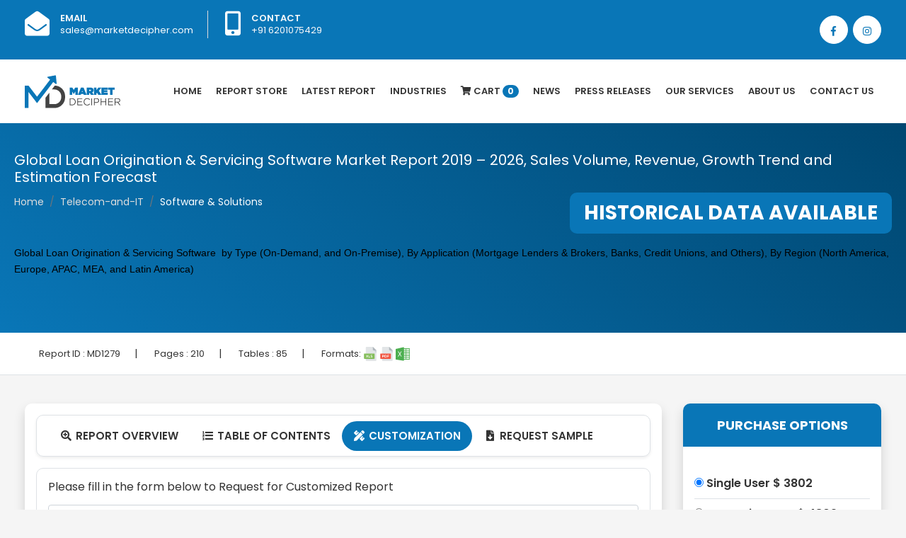

--- FILE ---
content_type: text/html; charset=UTF-8
request_url: https://www.marketdecipher.com/customization/1279
body_size: 9354
content:
<!doctype html>
<html lang="en">
<head>
<link rel="shortcut icon" type="image/png" href="/images/favicon.png"/>
<!-- Required meta tags -->
<meta charset="utf-8">
<title>Market Decipher | Customization | Global Loan Origination & Servicing Software Market Report 2019 – 2026, Sales Volume, Revenue, Growth Trend and Estimation Forecast</title>
<meta name="description" content="Global Loan origination & servicing software market revenue shall reach a value of USD Million in 2026, growing with a CAGR of XX.X% during the forecast period of 2019 to 2026. In terms of volume sales, the market is anticipated to reach XX Units.">
<meta name="keywords" content="global loan origination & servicing software market, global loan origination & servicing software market report, global loan origination & servicing software market research report, global loan origination & servicing software market growth trend, global loan origination & servicing software market estimation forecast, global loan origination & servicing software market share">
<meta name="author" content="">
<meta name="viewport" content="width=device-width, initial-scale=1, shrink-to-fit=no">
<!-- Bootstrap CSS -->
<link rel="stylesheet" href="https://stackpath.bootstrapcdn.com/bootstrap/4.1.3/css/bootstrap.min.css" integrity="sha384-MCw98/SFnGE8fJT3GXwEOngsV7Zt27NXFoaoApmYm81iuXoPkFOJwJ8ERdknLPMO" crossorigin="anonymous">
<link rel="stylesheet" href="/css/style.css" >
<link rel="stylesheet" href="/css/owl.css" >
<link href="https://fonts.googleapis.com/css?family=Poppins:400,500,600,700,800" rel="stylesheet" >
<link rel="stylesheet" href="https://use.fontawesome.com/releases/v5.5.0/css/all.css" integrity="sha384-B4dIYHKNBt8Bc12p+WXckhzcICo0wtJAoU8YZTY5qE0Id1GSseTk6S+L3BlXeVIU" crossorigin="anonymous">

    <script src="/js/jquery-ui.js"></script>
    
    <script src="//ajax.googleapis.com/ajax/libs/jquery/2.1.3/jquery.min.js"></script>
    

</head>
<body>
<style>
li.nav-item.dropdown .nav-link form{
	width: 100px;
}

.navbar-light .navbar-nav .nav-link.active form {
    width: 100px;
}
.dropdown-toggle::after {
display: none;
}
.navbar-light .navbar-nav .nav-link {
    transition: all .5s;
padding: 32px 10px;
}
#particles-js {
    position: sticky;
    margin: 0;
    width: 100%;
    height: 85%;
    background-repeat: no-repeat;
}
.dropbtn {
 
  color: white;
  padding: 16px;
  font-size: 16px;
  border: none;
}

.dropdown {
  position: relative;
  display: inline-block;
}

.dropdown-content {
  display: none;
  position: absolute;

  min-width: 160px;
  box-shadow: 0px 8px 16px 0px rgba(0,0,0,0.2);
  z-index: 1;
     
}

.dropdown-content a {
 
  display: block;
 
}
.dropdown-content:hover {
    display: block;
}


.dropdown:hover .dropdown-content {display: block !important;}


</style>
<div class="top-bar-area bg-blue text-light">
  <div class="container">
    <div class="row">
      <div class="col-md-8">
        <div class="info box">
          <ul>
            <li>
              <div class="icon"> <i class="fas fa-envelope-open"></i> </div>
              <div class="info">
                <p> <span>Email</span> <a style="color:#fff;" href="mailto:sales@marketdecipher.com">sales@marketdecipher.com</a></p>
              </div>
            </li>
            <li>
              <div class="icon"> <i class="fas fa-mobile-alt"></i> </div>
              <div class="info">
                <p> <span>Contact</span> +91 6201075429</p>
              </div>
            </li>
          </ul>
        </div>
      </div>
      <div class="topbar-social col-md-4">
        <div class="social-items">
          <ul class="text-right">
            <li> <a href="https://www.facebook.com/marketdecipher/"><i class="fab fa-facebook-f"></i></a> </li>
            <li> <a href="https://www.instagram.com/marketdecipher/"><i class="fab fa-instagram"></i></a> </li>
          </ul>
        </div>
      </div>
    </div>
  </div>
</div>
<div class="bg-white shadow-sm">
  <div class="container">
    <nav class="navbar navbar-expand-lg navbar-light p-0"> <a class="navbar-brand" href="/index.php"><img src="/images/logo.png" class="img-fluid" /></a>
      <button class="navbar-toggler" type="button" data-toggle="collapse" data-target="#navbarTogglerDemo02" aria-controls="navbarTogglerDemo02" aria-expanded="false" aria-label="Toggle navigation"> <span class="navbar-toggler-icon"></span> </button>
      <div class="collapse navbar-collapse justify-content-end" id="navbarTogglerDemo02">
        <ul class="navbar-nav mr-0">
          <li class="nav-item"> <a class="nav-link " href="/index.php">Home</a> </li>
          <li class="nav-item"><a class="nav-link " href="/reports-store.php">Report Store</a></li>
          <li class="nav-item"><a class="nav-link " href="/latest-report.php">latest Report</a></li>
		  <li class="nav-item dropdown">
        <a class="nav-link dropbtn " href="#" >Industries</a>
                <div class="dropdown-content dropdown-menu" style="width:600px">
		<div class="container">
			<div class="row">
				<div class="col-md-6 pr-0">
			<a class="dropdown-item" href="/industries/Healthcare">Healthcare</a>
          
      	
          <a class="dropdown-item" href="/industries/Pharmaceuticals">Pharmaceuticals</a>
          
      	
          <a class="dropdown-item" href="/industries/Chemicals &amp; Materials">Chemicals &amp; Materials</a>
          
      	
          <a class="dropdown-item" href="/industries/Manufacturing &amp; Construction">Manufacturing &amp; Construction</a>
          
      	
          <a class="dropdown-item" href="/industries/Power &amp; Energy">Power &amp; Energy</a>
          
      	
          <a class="dropdown-item" href="/industries/Automotive &amp; Transportation">Automotive &amp; Transportation</a>
          
      	
          <a class="dropdown-item" href="/industries/Telecom &amp; IT">Telecom &amp; IT</a>
          
      	
          <a class="dropdown-item" href="/industries/Aerospace &amp; Defense">Aerospace &amp; Defense</a>
          
      	
          <a class="dropdown-item" href="/industries/Food &amp; Beverages">Food &amp; Beverages</a>
				</div>
         	
          
          
      	
         <div class="col-md-6 pr-0">
		  <a class="dropdown-item" href="/industries/Business &amp; Finance">Business &amp; Finance</a>
          
      	
          <a class="dropdown-item" href="/industries/Semiconductor">Semiconductor</a>
          
      	
          <a class="dropdown-item" href="/industries/Next-Gen Technologies">Next-Gen Technologies</a>
          
      	
          <a class="dropdown-item" href="/industries/Heavy Machinery">Heavy Machinery</a>
          
      	
          <a class="dropdown-item" href="/industries/Animal Nutrition &amp; Wellness">Animal Nutrition &amp; Wellness</a>
          
      	
          <a class="dropdown-item" href="/industries/Electronic Appliances">Electronic Appliances</a>
          
      	
          <a class="dropdown-item" href="/industries/Company profiles">Company profiles</a>
          
      	
          <a class="dropdown-item" href="/industries/Miscellaneous">Miscellaneous</a>
				</div>
          
      	    
          
        </div>
        </div>
        </div>
		</a>
      </li>
          
		
          
          <li class="nav-item"><a class="nav-link" href="/cart.php"><i class="fa fa-shopping-cart"></i> Cart <span class="badge">0</span></a></li>
          <li class="nav-item"><a class="nav-link" href="/all-news.php">News</a></li>
		  
          <li class="nav-item"><a class="nav-link" href="/press-releases.php">Press Releases</a></li>
          
          <li class="nav-item dropdown">
        <a class="nav-link dropdown-toggle" href="#" id="navbarDropdownMenuLink2" role="button" data-toggle="dropdown" aria-haspopup="true" aria-expanded="false">
          Our Services
        </a>
        <div class="dropdown-menu" aria-labelledby="navbarDropdownMenuLink">
          <a class="dropdown-item" href="/syndicated-reports.php">Syndicated Reports</a>
          <a class="dropdown-item" href="/custom-reports.php">Custom Reports</a>
          <a class="dropdown-item" href="/consulting-services.php">Consulting Services</a>
          <a class="dropdown-item" href="/company-profiles.php">Company Profiles</a>
 			<a class="dropdown-item" href="/database.php">Database </a>
 			<a class="dropdown-item" href="/subscription-model.php">Subscription Model  </a>

        </div>
      </li>
          <li class="nav-item"><a class="nav-link" href="/about-us.php">About Us</a></li>
          <li class="nav-item"><a class="nav-link" href="/contact.php">Contact Us</a></li>
        </ul>
      </div>
    </nav>
  </div>
</div>
<div class="page-title shadow-sm pl-3 pr-3">
	<div class="container section-padding2">
		<h5 class="text-white">Global Loan Origination & Servicing Software Market Report 2019 – 2026, Sales Volume, Revenue, Growth Trend and Estimation Forecast</h5>

		<div class="overflow">
			<nav aria-label="breadcrumb" class="inline-block">
				<ol class="breadcrumb">
					<li class="breadcrumb-item"><a href="/index.php">Home</a></li>
					<li class="breadcrumb-item"><a href="#">Telecom-and-IT</a></li>
					<li class="breadcrumb-item active">Software & Solutions</li>

				</ol>
			</nav>
			<span class="bg-blue infobanner rounded-10">HISTORICAL DATA AVAILABLE </span>

		</div>
		<h1 class="seo-titles mt-3"><p><span style="color: #000000;"><span style="font-family: Verdana,Geneva,sans-serif;"><span style="font-size: 14px;">Global Loan Origination &amp; Servicing Software&nbsp; by Type (On-Demand, and On-Premise), By Application (Mortgage Lenders &amp; Brokers, Banks, Credit Unions, and Others), By Region (North America, Europe, APAC, MEA, and Latin America)</span></span></span><br /> &nbsp;</p></h1>

	</div>

</div>

<div class="border-bottom bg-white p-3">
<div class="container">
<div>
	<ul class="report-info">
		
		<li>Report ID : <span>MD1279</span></li>|
		<li>Pages : <span>210</span></li>|
		<li>Tables : <span>85</span></li>|
		<li>Formats: <img src="/images/svg/xls.svg" class="img-fluid"> <img src="/images/svg/pdf.svg" class="img-fluid"> <img src="/images/svg/excel.svg" class="img-fluid"></li>
		
	</ul>
	
	
</div>
</div>
	
</div>


<div class="section-padding2">
	<div class="container">
		<div class="row">
			<div class="col-md-9 full-new">
				<div class="bg-white shadow p-3 rounded-10">

				<ul class="nav nav-tabs border rounded-10 pl-3 pr-3 pt-2 pb-2 shadow-sm">
  <li class="nav-item">
    <a class="nav-link" href="/report/global-loan-origination-servicing-software" ><span class="fa-fw select-all fas"></span> Report Overview</a>
  </li>
  <li class="nav-item">
    <a class="nav-link" id="profile-tab" data-toggle="tab" role="tab" aria-controls="profile" aria-selected="false" href="/report/global-loan-origination-servicing-software" ><span class="fa-fw select-all fas"></span> Table Of Contents</a>
  </li>
  <li class="nav-item">
     <a class="nav-link active"  href="/customization/1279" ><span class="fa-fw select-all fas"></span> Customization</a>
  </li>
  <li class="nav-item">
    <a class="nav-link" href="/request-sample/1279" role="tab" ><span class="fa-fw select-all fas"></span> Request Sample</a>
  </li>
</ul>
<div class="tab-content">
  <div class="p-3 rounded-10 mt-3 border tab-pane fade show active">
  <h6>Please fill in the form below to Request for Customized Report</h6>
<form action="/customizationmail.php" method="POST" class="mt-3">
            <div class="col-md-12">
              <div class="row">
                <div class="form-group">
                  <input class="form-control" id="name" name="reportname" value="Global Loan Origination & Servicing Software Market Report 2019 – 2026, Sales Volume, Revenue, Growth Trend and Estimation Forecast" type="hidden">
                  <input class="form-control" id="name" name="name" placeholder="Name" type="text" required>
                </div>
              </div>
            </div>
            <div class="col-md-12">
              <div class="row">
                <div class="form-group">
                  <input class="form-control" id="email" name="email" placeholder="Email*" type="email" required>
                </div>
              </div>
            </div>
			<div class="row">
            <div class="col-md-4">
              
                <div class="form-group">
                  <select name="country" id="country" onchange="getCountrycode(this.value);" type="text" class="form-control" required>
                    <option value="">Select Country</option>
                    <option value="AFGHANISTAN">AFGHANISTAN</option>
                    <option value="ALBANIA">ALBANIA</option>
                    <option value="ALGERIA">ALGERIA</option>
                    <option value="AMERICAN SAMOA">AMERICAN SAMOA</option>
                    <option value="ANDORRA">ANDORRA</option>
                    <option value="ANGOLA">ANGOLA</option>
                    <option value="ANGUILLA">ANGUILLA</option>
                    <option value="ANTARCTICA">ANTARCTICA</option>
                    <option value="ANTIGUA AND BARBUDA">ANTIGUA AND BARBUDA</option>
                    <option value="ARGENTINA">ARGENTINA</option>
                    <option value="ARMENIA">ARMENIA</option>
                    <option value="ARUBA">ARUBA</option>
                    <option value="AUSTRALIA">AUSTRALIA</option>
                    <option value="AUSTRIA">AUSTRIA</option>
                    <option value="AZERBAIJAN">AZERBAIJAN</option>
                    <option value="BAHAMAS">BAHAMAS</option>
                    <option value="BAHRAIN">BAHRAIN</option>
                    <option value="BANGLADESH">BANGLADESH</option>
                    <option value="BARBADOS">BARBADOS</option>
                    <option value="BELARUS">BELARUS</option>
                    <option value="BELGIUM">BELGIUM</option>
                    <option value="BELIZE">BELIZE</option>
                    <option value="BENIN">BENIN</option>
                    <option value="BERMUDA">BERMUDA</option>
                    <option value="BHUTAN">BHUTAN</option>
                    <option value="BOLIVIA">BOLIVIA</option>
                    <option value="BOSNIA AND HERZEGOVINA">BOSNIA AND HERZEGOVINA</option>
                    <option value="BOTSWANA">BOTSWANA</option>
                    <option value="BOUVET ISLAND">BOUVET ISLAND</option>
                    <option value="BRAZIL">BRAZIL</option>
                    <option value="BRITISH INDIAN OCEAN TERRITORY">BRITISH INDIAN OCEAN TERRITORY</option>
                    <option value="BRUNEI DARUSSALAM">BRUNEI DARUSSALAM</option>
                    <option value="BULGARIA">BULGARIA</option>
                    <option value="BURKINA FASO">BURKINA FASO</option>
                    <option value="BURUNDI">BURUNDI</option>
                    <option value="CAMBODIA">CAMBODIA</option>
                    <option value="CAMEROON">CAMEROON</option>
                    <option value="CANADA">CANADA</option>
                    <option value="CAPE VERDE">CAPE VERDE</option>
                    <option value="CAYMAN ISLANDS">CAYMAN ISLANDS</option>
                    <option value="CENTRAL AFRICAN REPUBLIC">CENTRAL AFRICAN REPUBLIC</option>
                    <option value="CHAD">CHAD</option>
                    <option value="CHILE">CHILE</option>
                    <option value="CHINA">CHINA</option>
                    <option value="CHRISTMAS ISLAND">CHRISTMAS ISLAND</option>
                    <option value="COCOS (KEELING) ISLANDS">COCOS (KEELING) ISLANDS</option>
                    <option value="COLOMBIA">COLOMBIA</option>
                    <option value="COMOROS">COMOROS</option>
                    <option value="CONGO">CONGO</option>
                    <option value="CONGO, THE DEMOCRATIC REPUBLIC OF THE">CONGO, THE DEMOCRATIC REPUBLIC OF THE</option>
                    <option value="COOK ISLANDS">COOK ISLANDS</option>
                    <option value="COSTA RICA">COSTA RICA</option>
                    <option value="COTE D'IVOIRE">COTE D'IVOIRE</option>
                    <option value="CROATIA">CROATIA</option>
                    <option value="CUBA">CUBA</option>
                    <option value="CYPRUS">CYPRUS</option>
                    <option value="CZECH REPUBLIC">CZECH REPUBLIC</option>
                    <option value="DENMARK">DENMARK</option>
                    <option value="DJIBOUTI">DJIBOUTI</option>
                    <option value="DOMINICA">DOMINICA</option>
                    <option value="DOMINICAN REPUBLIC">DOMINICAN REPUBLIC</option>
                    <option value="ECUADOR">ECUADOR</option>
                    <option value="EGYPT">EGYPT</option>
                    <option value="EL SALVADOR">EL SALVADOR</option>
                    <option value="EQUATORIAL GUINEA">EQUATORIAL GUINEA</option>
                    <option value="ERITREA">ERITREA</option>
                    <option value="ESTONIA">ESTONIA</option>
                    <option value="ETHIOPIA">ETHIOPIA</option>
                    <option value="FALKLAND ISLANDS (MALVINAS)">FALKLAND ISLANDS (MALVINAS)</option>
                    <option value="FAROE ISLANDS">FAROE ISLANDS</option>
                    <option value="FIJI">FIJI</option>
                    <option value="FINLAND">FINLAND</option>
                    <option value="FRANCE">FRANCE</option>
                    <option value="FRENCH GUIANA">FRENCH GUIANA</option>
                    <option value="FRENCH POLYNESIA">FRENCH POLYNESIA</option>
                    <option value="FRENCH SOUTHERN TERRITORIES">FRENCH SOUTHERN TERRITORIES</option>
                    <option value="GABON">GABON</option>
                    <option value="GAMBIA">GAMBIA</option>
                    <option value="GEORGIA">GEORGIA</option>
                    <option value="GERMANY">GERMANY</option>
                    <option value="GHANA">GHANA</option>
                    <option value="GIBRALTAR">GIBRALTAR</option>
                    <option value="GREECE">GREECE</option>
                    <option value="GREENLAND">GREENLAND</option>
                    <option value="GRENADA">GRENADA</option>
                    <option value="GUADELOUPE">GUADELOUPE</option>
                    <option value="GUAM">GUAM</option>
                    <option value="GUATEMALA">GUATEMALA</option>
                    <option value="GUINEA">GUINEA</option>
                    <option value="GUINEA-BISSAU">GUINEA-BISSAU</option>
                    <option value="GUYANA">GUYANA</option>
                    <option value="HAITI">HAITI</option>
                    <option value="HEARD ISLAND AND MCDONALD ISLANDS">HEARD ISLAND AND MCDONALD ISLANDS</option>
                    <option value="HOLY SEE (VATICAN CITY STATE)">HOLY SEE (VATICAN CITY STATE)</option>
                    <option value="HONDURAS">HONDURAS</option>
                    <option value="HONG KONG">HONG KONG</option>
                    <option value="HUNGARY">HUNGARY</option>
                    <option value="ICELAND">ICELAND</option>
                    <option value="INDIA">INDIA</option>
                    <option value="INDONESIA">INDONESIA</option>
                    <option value="IRAN, ISLAMIC REPUBLIC OF">IRAN, ISLAMIC REPUBLIC OF</option>
                    <option value="IRAQ">IRAQ</option>
                    <option value="IRELAND">IRELAND</option>
                    <option value="ISRAEL">ISRAEL</option>
                    <option value="ITALY">ITALY</option>
                    <option value="JAMAICA">JAMAICA</option>
                    <option value="JAPAN">JAPAN</option>
                    <option value="JORDAN">JORDAN</option>
                    <option value="KAZAKHSTAN">KAZAKHSTAN</option>
                    <option value="KENYA">KENYA</option>
                    <option value="KIRIBATI">KIRIBATI</option>
                    <option value="KOREA, DEMOCRATIC PEOPLE'S REPUBLIC OF">KOREA, DEMOCRATIC PEOPLE'S REPUBLIC OF</option>
                    <option value="KOREA, REPUBLIC OF">KOREA, REPUBLIC OF</option>
                    <option value="KUWAIT">KUWAIT</option>
                    <option value="KYRGYZSTAN">KYRGYZSTAN</option>
                    <option value="LAO PEOPLE'S DEMOCRATIC REPUBLIC">LAO PEOPLE'S DEMOCRATIC REPUBLIC</option>
                    <option value="LATVIA">LATVIA</option>
                    <option value="LEBANON">LEBANON</option>
                    <option value="LESOTHO">LESOTHO</option>
                    <option value="LIBERIA">LIBERIA</option>
                    <option value="LIBYAN ARAB JAMAHIRIYA">LIBYAN ARAB JAMAHIRIYA</option>
                    <option value="LIECHTENSTEIN">LIECHTENSTEIN</option>
                    <option value="LITHUANIA">LITHUANIA</option>
                    <option value="LUXEMBOURG">LUXEMBOURG</option>
                    <option value="MACAO">MACAO</option>
                    <option value="MACEDONIA, THE FORMER YUGOSLAV REPUBLIC OF">MACEDONIA, THE FORMER YUGOSLAV REPUBLIC OF</option>
                    <option value="MADAGASCAR">MADAGASCAR</option>
                    <option value="MALAWI">MALAWI</option>
                    <option value="MALAYSIA">MALAYSIA</option>
                    <option value="MALDIVES">MALDIVES</option>
                    <option value="MALI">MALI</option>
                    <option value="MALTA">MALTA</option>
                    <option value="MARSHALL ISLANDS">MARSHALL ISLANDS</option>
                    <option value="MARTINIQUE">MARTINIQUE</option>
                    <option value="MAURITANIA">MAURITANIA</option>
                    <option value="MAURITIUS">MAURITIUS</option>
                    <option value="MAYOTTE">MAYOTTE</option>
                    <option value="MEXICO">MEXICO</option>
                    <option value="MICRONESIA, FEDERATED STATES OF">MICRONESIA, FEDERATED STATES OF</option>
                    <option value="MOLDOVA, REPUBLIC OF">MOLDOVA, REPUBLIC OF</option>
                    <option value="MONACO">MONACO</option>
                    <option value="MONGOLIA">MONGOLIA</option>
                    <option value="MONTSERRAT">MONTSERRAT</option>
                    <option value="MOROCCO">MOROCCO</option>
                    <option value="MOZAMBIQUE">MOZAMBIQUE</option>
                    <option value="MYANMAR">MYANMAR</option>
                    <option value="NAMIBIA">NAMIBIA</option>
                    <option value="NAURU">NAURU</option>
                    <option value="NEPAL">NEPAL</option>
                    <option value="NETHERLANDS">NETHERLANDS</option>
                    <option value="NETHERLANDS ANTILLES">NETHERLANDS ANTILLES</option>
                    <option value="NEW CALEDONIA">NEW CALEDONIA</option>
                    <option value="NEW ZEALAND">NEW ZEALAND</option>
                    <option value="NICARAGUA">NICARAGUA</option>
                    <option value="NIGER">NIGER</option>
                    <option value="NIGERIA">NIGERIA</option>
                    <option value="NIUE">NIUE</option>
                    <option value="NORFOLK ISLAND">NORFOLK ISLAND</option>
                    <option value="NORTHERN MARIANA ISLANDS">NORTHERN MARIANA ISLANDS</option>
                    <option value="NORWAY">NORWAY</option>
                    <option value="OMAN">OMAN</option>
                    <option value="PAKISTAN">PAKISTAN</option>
                    <option value="PALAU">PALAU</option>
                    <option value="PALESTINIAN TERRITORY, OCCUPIED">PALESTINIAN TERRITORY, OCCUPIED</option>
                    <option value="PANAMA">PANAMA</option>
                    <option value="PAPUA NEW GUINEA">PAPUA NEW GUINEA</option>
                    <option value="PARAGUAY">PARAGUAY</option>
                    <option value="PERU">PERU</option>
                    <option value="PHILIPPINES">PHILIPPINES</option>
                    <option value="PITCAIRN">PITCAIRN</option>
                    <option value="POLAND">POLAND</option>
                    <option value="PORTUGAL">PORTUGAL</option>
                    <option value="PUERTO RICO">PUERTO RICO</option>
                    <option value="QATAR">QATAR</option>
                    <option value="REUNION">REUNION</option>
                    <option value="ROMANIA">ROMANIA</option>
                    <option value="RUSSIAN FEDERATION">RUSSIAN FEDERATION</option>
                    <option value="RWANDA">RWANDA</option>
                    <option value="SAINT HELENA">SAINT HELENA</option>

                    <option value="SAINT KITTS AND NEVIS">SAINT KITTS AND NEVIS</option>
                    <option value="SAINT LUCIA">SAINT LUCIA</option>
                    <option value="SAINT PIERRE AND MIQUELON">SAINT PIERRE AND MIQUELON</option>
                    <option value="SAINT VINCENT AND THE GRENADINES">SAINT VINCENT AND THE GRENADINES</option>
                    <option value="SAMOA">SAMOA</option>
                    <option value="SAN MARINO">SAN MARINO</option>
                    <option value="SAO TOME AND PRINCIPE">SAO TOME AND PRINCIPE</option>
                    <option value="SAUDI ARABIA">SAUDI ARABIA</option>
                    <option value="SENEGAL">SENEGAL</option>
                    <option value="SERBIA AND MONTENEGRO">SERBIA AND MONTENEGRO</option>
                    <option value="SEYCHELLES">SEYCHELLES</option>
                    <option value="SIERRA LEONE">SIERRA LEONE</option>
                    <option value="SINGAPORE">SINGAPORE</option>
                    <option value="SLOVAKIA">SLOVAKIA</option>
                    <option value="SLOVENIA">SLOVENIA</option>
                    <option value="SOLOMON ISLANDS">SOLOMON ISLANDS</option>
                    <option value="SOMALIA">SOMALIA</option>
                    <option value="SOUTH AFRICA">SOUTH AFRICA</option>
                    <option value="SOUTH GEORGIA AND THE SOUTH SANDWICH ISLANDS">SOUTH GEORGIA AND THE SOUTH SANDWICH ISLANDS</option>
                    <option value="SPAIN">SPAIN</option>
                    <option value="SRI LANKA">SRI LANKA</option>
                    <option value="SUDAN">SUDAN</option>
                    <option value="SURINAME">SURINAME</option>
                    <option value="SVALBARD AND JAN MAYEN">SVALBARD AND JAN MAYEN</option>
                    <option value="SWAZILAND">SWAZILAND</option>
                    <option value="SWEDEN">SWEDEN</option>
                    <option value="SWITZERLAND">SWITZERLAND</option>
                    <option value="SYRIAN ARAB REPUBLIC">SYRIAN ARAB REPUBLIC</option>
                    <option value="TAIWAN, PROVINCE OF CHINA">TAIWAN, PROVINCE OF CHINA</option>
                    <option value="TAJIKISTAN">TAJIKISTAN</option>
                    <option value="TANZANIA, UNITED REPUBLIC OF">TANZANIA, UNITED REPUBLIC OF</option>
                    <option value="THAILAND">THAILAND</option>
                    <option value="TIMOR-LESTE">TIMOR-LESTE</option>
                    <option value="TOGO">TOGO</option>
                    <option value="TOKELAU">TOKELAU</option>
                    <option value="TONGA">TONGA</option>
                    <option value="TRINIDAD AND TOBAGO">TRINIDAD AND TOBAGO</option>
                    <option value="TUNISIA">TUNISIA</option>
                    <option value="TURKEY">TURKEY</option>
                    <option value="TURKMENISTAN">TURKMENISTAN</option>
                    <option value="TURKS AND CAICOS ISLANDS">TURKS AND CAICOS ISLANDS</option>
                    <option value="TUVALU">TUVALU</option>
                    <option value="UGANDA">UGANDA</option>
                    <option value="UKRAINE">UKRAINE</option>
                    <option value="UNITED ARAB EMIRATES">UNITED ARAB EMIRATES</option>
                    <option value="UNITED KINGDOM">UNITED KINGDOM</option>
                    <option value="UNITED STATES">UNITED STATES</option>
                    <option value="UNITED STATES MINOR OUTLYING ISLANDS">UNITED STATES MINOR OUTLYING ISLANDS</option>
                    <option value="URUGUAY">URUGUAY</option>
                    <option value="UZBEKISTAN">UZBEKISTAN</option>
                    <option value="VANUATU">VANUATU</option>
                    <option value="VENEZUELA">VENEZUELA</option>
                    <option value="VIET NAM">VIET NAM</option>
                    <option value="VIRGIN ISLANDS, BRITISH">VIRGIN ISLANDS, BRITISH</option>
                    <option value="VIRGIN ISLANDS, U.S.">VIRGIN ISLANDS, U.S.</option>
                    <option value="WALLIS AND FUTUNA">WALLIS AND FUTUNA</option>
                    <option value="WESTERN SAHARA">WESTERN SAHARA</option>
                    <option value="YEMEN">YEMEN</option>
                    <option value="ZAMBIA">ZAMBIA</option>
                    <option value="ZIMBABWE">ZIMBABWE</option>
                  </select>
                </div>
              </div>
            
            <div class="col-md-8">
              
                <div class="form-group">
                  <input class="form-control" id="phone" name="phone" placeholder="Phone" type="number" required>
                
              </div>
            </div>
            </div>
            <div class="col-md-12">
              <div class="row">
                <div class="form-group">
                  <input name="company" id="company" type="text" class="form-control" placeholder="Company" required>
                </div>
              </div>
            </div>
            <div class="col-md-12">
              <div class="row">
                <div class="form-group">
                  <input class="form-control" name="jobrole" id="jobrole" placeholder="Job Role" type="text" value="" required>
                </div>
              </div>
            </div>
            
            <div class="col-md-12">
              <div class="row">
                <div class="form-group comments">
                  <textarea class="form-control" rows="4" id="comments" name="comments" placeholder="How can we help you ?" required></textarea>
                </div>
              </div>
            </div>
            <div class="col-md-12">
              <div class="row">
                <button type="submit" name="submit" class="submit" id="submit"> Submit <i class="fa fa-paper-plane"></i> </button>
              </div>
            </div>
          </form>
          
 
  
  </div>
  
  
</div>	
				
				
				</div>

</div>

			
			<div class="col-md-3 mobile-margin full-new">
				<div class="bg-white shadow rounded-10">

					<div class="categories pb-3">
						<h3 class="cat-heading">PURCHASE OPTIONS</h3>
						<div class="p-3">
							<form name="" id="" method="post" action="/checkout.php" class="purchase-option">
							<input type="hidden" name="reportid"  value="1279">
                                <div class="border-bottom">
                                  <label><input type="radio" name="group1" id="single_user" checked="checked" value="singleuseramount"> <span class="report_radio_text">Single User   $ 3802</span></label>
                                </div>
                                <div class="border-bottom">
                                  <label><input type="radio" name="group1" id="enterprise_user" value="enterpriseuseramount"> <span class="report_radio_text">Enterprise User    $ 4802 </span> </label>
                                </div>
                                <div class="">
                                  <label><input type="radio" name="group1" id="data_pack" value="datapackamount"> <span class="report_radio_text">Data Pack   $ 1802 </span></label>
                                </div>
                                
							
                                <div class="row mt-3">
                                    <div class="col-md-12">

                                        <span>
										<input type="Submit" class="btn addto full font-18" name="" id="" value="Buy Now">
										</span>
                                    </div>
                                </div>
                            </form>
							
						</div>
						

					</div>



				</div>

				<div class="custom-offer mt-4 overflow">
					<div class="bg-blue shadow rounded-10 p-4 text-center">
						<p class="offer pt-2">20% Free <span class="offer1">Customization</span> <span class="offer2">ON ALL PURCHASE</span>
						</p>
						<p class="offer-term text-right">*Terms & Conditions Apply</p>

					</div>

					<div id="triangle-down"></div>

				</div>


				<div class="bg-white shadow rounded-10 mt-4" id="sidebars">

					<div class="pb-3">
						<h3 class="cat-heading">Looking for report on this market in a particular region or country?<span class="offer pt-2"> Get In Touch </span></h3>
						

						<div class="get p-3">
							<h3 style="color:green;font-size:14px"></h3>
							<form class="request-sample" action="#sidebars" id="form" name="form" method="POST">
			<div class="form-group">
			<input type="email" name="email" class="form-control" id="exampleInputEmail1" aria-describedby="emailHelp" placeholder="Enter email">
			</div>
			<div class="form-group">
			<input type="number" name="tel" class="form-control" placeholder="Enter Phone Number">
			</div>
			<div class="form-group">
			<input type="text" class="form-control" name="message" placeholder="Message">
			</div>	
			<input type="submit" name="submit" class="btn readmore full" value="Submit">
			</form>



						</div>

					</div>



				</div>


			</div>


		</div>


	</div>

</div>








<div class="bg-footer section-padding">
  <div class="container">
    <div class="row">
      <div class="col-md-3"> <img src="/images/logo-grey.png" class="img-fluid" >
        <p class="footer-text mt-4">Market Decipher is a market research and consultancy firm involved in provision of market reports to organisations of varied sizes; small, large and medium.</p>
        <div class="social-footer pt-3">
          <ul>
            <li> <a href="https://www.facebook.com/marketdecipher/"><i class="fab fa-facebook-f"></i></a> </li>
            <li> <a href="https://www.instagram.com/marketdecipher/"><i class="fab fa-instagram"></i></a> </li>
          </ul>
        </div>
      </div>
      <div class="col-md-3">
        <h5 class="font-weight-bold">COMPANY</h5>
        <div class="footer-links mt-4">
          <ul>
            <li><a href="/terms-conditions.php">Terms & Conditions</a></li>
            <li><a href="/privacy-policy.php">Privacy Policy</a></li>
            <li><a href="/about-us.php">About Us</a></li>
            <li><a href="/contact.php">Contact Us</a></li>
            <!--<li><a href="#">Careers</a></li>-->
            <!--<li><a href="#">Sitemap</a></li>-->
          </ul>
        </div>
      </div>
      <div class="col-md-3">
        <h5 class="font-weight-bold">OUR SERVICES</h5>
        <div class="footer-links mt-4">
          <ul>
            <li><a href="/syndicated-reports.php">Syndicated Reports</a></li>
          <li><a href="/custom-reports.php">Custom Reports</a></li>
          <li><a href="/consulting-services.php">Consulting Services</a></li>
          <li><a href="/company-profiles.php">Company Profiles</a></li>
 			<li><a href="/database.php">Database </a></li>
          </ul>
        </div>
      </div>
      <div class="col-md-3">
        <h5 class="font-weight-bold">PRESS MEDIA</h5>
        <div class="footer-links mt-4">
          <ul>
            <!--<li><a href="#">Blog</a></li>-->
            <li><a href="/press-releases.php">Press Releases</a></li>
          </ul>
        </div>
        <img src="/images/banks.jpg" class="image-border img-fluid mt-4" /> </div>
    </div>
  </div>
</div>
<div class="copyright pt-4 pb-2">
  <div class="container">
    <p class="footer-text text-center">© 2018 Market Decipher. All Rights Reserved</p>
  </div>
</div>

<!-- Optional JavaScript --> 
<!-- jQuery first, then Popper.js, then Bootstrap JS --> 
 
<script src="https://cdnjs.cloudflare.com/ajax/libs/popper.js/1.14.3/umd/popper.min.js" integrity="sha384-ZMP7rVo3mIykV+2+9J3UJ46jBk0WLaUAdn689aCwoqbBJiSnjAK/l8WvCWPIPm49" crossorigin="anonymous"></script> 
<script src="https://stackpath.bootstrapcdn.com/bootstrap/4.1.3/js/bootstrap.min.js" integrity="sha384-ChfqqxuZUCnJSK3+MXmPNIyE6ZbWh2IMqE241rYiqJxyMiZ6OW/JmZQ5stwEULTy" crossorigin="anonymous"></script> 
<script src="http://cdn.jsdelivr.net/particles.js/2.0.0/particles.min.js"></script> 
<script src="https://cdnjs.cloudflare.com/ajax/libs/OwlCarousel2/2.3.4/owl.carousel.min.js"></script>

<script>
	
(function ($) {
	$.fn.countTo = function (options) {
		options = options || {};
		
		return $(this).each(function () {
			// set options for current element
			var settings = $.extend({}, $.fn.countTo.defaults, {
				from:            $(this).data('from'),
				to:              $(this).data('to'),
				speed:           $(this).data('speed'),
				refreshInterval: $(this).data('refresh-interval'),
				decimals:        $(this).data('decimals')
			}, options);
			
			// how many times to update the value, and how much to increment the value on each update
			var loops = Math.ceil(settings.speed / settings.refreshInterval),
				increment = (settings.to - settings.from) / loops;
			
			// references & variables that will change with each update
			var self = this,
				$self = $(this),
				loopCount = 0,
				value = settings.from,
				data = $self.data('countTo') || {};
			
			$self.data('countTo', data);
			
			// if an existing interval can be found, clear it first
			if (data.interval) {
				clearInterval(data.interval);
			}
			data.interval = setInterval(updateTimer, settings.refreshInterval);
			
			// initialize the element with the starting value
			render(value);
			
			function updateTimer() {
				value += increment;
				loopCount++;
				
				render(value);
				
				if (typeof(settings.onUpdate) == 'function') {
					settings.onUpdate.call(self, value);
				}
				
				if (loopCount >= loops) {
					// remove the interval
					$self.removeData('countTo');
					clearInterval(data.interval);
					value = settings.to;
					
					if (typeof(settings.onComplete) == 'function') {
						settings.onComplete.call(self, value);
					}
				}
			}
			
			function render(value) {
				var formattedValue = settings.formatter.call(self, value, settings);
				$self.html(formattedValue);
			}
		});
	};
	
	$.fn.countTo.defaults = {
		from: 0,               // the number the element should start at
		to: 0,                 // the number the element should end at
		speed: 1000,           // how long it should take to count between the target numbers
		refreshInterval: 100,  // how often the element should be updated
		decimals: 0,           // the number of decimal places to show
		formatter: formatter,  // handler for formatting the value before rendering
		onUpdate: null,        // callback method for every time the element is updated
		onComplete: null       // callback method for when the element finishes updating
	};
	
	function formatter(value, settings) {
		return value.toFixed(settings.decimals);
	}
}(jQuery));

jQuery(function ($) {
  // custom formatting example
  $('.count-number').data('countToOptions', {
	formatter: function (value, options) {
	  return value.toFixed(options.decimals).replace(/\B(?=(?:\d{3})+(?!\d))/g, ',');
	}
  });
  
  // start all the timers
  $('.timer').each(count);  
  
  function count(options) {
	var $this = $(this);
	options = $.extend({}, options || {}, $this.data('countToOptions') || {});
	$this.countTo(options);
  }
});
	
	
$('.testimonial-carousel').owlCarousel({
            loop: true,
            nav: true,
            dots: false,
            autoplay: true,
            items: 1,
            navText: [
                "<i class='fa fa-angle-left'></i>",
                "<i class='fa fa-angle-right'></i>"
            ],
        });
	
	$('.clients-items').owlCarousel({
            loop: true,
            margin: 30,
            nav: true,
			autoplay: true,
            navText: [
                "<i class='fa fa-angle-left'></i>",
                "<i class='fa fa-angle-right'></i>"
            ],
            dots: false,
            autoplay: true,
            responsive: {
                0: {
                    items: 1
                },
                600: {
                    items: 3
                },
                1000: {
                    items: 5
                }
            }
        });
	

</script> 
<script>
	particlesJS("particles-js", {"particles":{"number":{"value":9,"density":{"enable":true,"value_area":800}},"color":{"value":"#fff"},"shape":{"type":"circle","stroke":{"width":0,"color":"#000"},"polygon":{"nb_sides":6},"image":{"src":"img/github.svg","width":100,"height":100}},"opacity":{"value":0.3,"random":true,"anim":{"enable":false,"speed":1,"opacity_min":0.1,"sync":false}},"size":{"value":80,"random":true,"anim":{"enable":true,"speed":10,"size_min":40,"sync":false}},"line_linked":{"enable":false,"distance":200,"color":"#ffffff","opacity":1,"width":2},"move":{"enable":true,"speed":8,"direction":"none","random":false,"straight":false,"out_mode":"out","bounce":false,"attract":{"enable":false,"rotateX":600,"rotateY":1200}}},"interactivity":{"detect_on":"canvas","events":{"onhover":{"enable":false,"mode":"grab"},"onclick":{"enable":false,"mode":"push"},"resize":true},"modes":{"grab":{"distance":400,"line_linked":{"opacity":1}},"bubble":{"distance":400,"size":40,"duration":2,"opacity":8,"speed":3},"repulse":{"distance":200,"duration":0.4},"push":{"particles_nb":4},"remove":{"particles_nb":2}}},"retina_detect":true});var count_particles, stats, update; stats = new Stats; stats.setMode(0); stats.domElement.style.position = 'absolute'; stats.domElement.style.left = '0px'; stats.domElement.style.top = '0px'; document.body.appendChild(stats.domElement); count_particles = document.querySelector('.js-count-particles'); update = function() { stats.begin(); stats.end(); if (window.pJSDom[0].pJS.particles && window.pJSDom[0].pJS.particles.array) { count_particles.innerText = window.pJSDom[0].pJS.particles.array.length; } requestAnimationFrame(update); }; requestAnimationFrame(update);;  
	  
	
	</script>
</body>
<script>'undefined'=== typeof _trfq || (window._trfq = []);'undefined'=== typeof _trfd && (window._trfd=[]),_trfd.push({'tccl.baseHost':'secureserver.net'},{'ap':'cpbh-mt'},{'server':'p3plmcpnl509746'},{'dcenter':'p3'},{'cp_id':'10829418'},{'cp_cl':'8'}) // Monitoring performance to make your website faster. If you want to opt-out, please contact web hosting support.</script><script src='https://img1.wsimg.com/traffic-assets/js/tccl.min.js'></script></html>

--- FILE ---
content_type: image/svg+xml
request_url: https://www.marketdecipher.com/images/svg/excel.svg
body_size: 749
content:
<?xml version="1.0" encoding="iso-8859-1"?>
<!-- Generator: Adobe Illustrator 19.0.0, SVG Export Plug-In . SVG Version: 6.00 Build 0)  -->
<svg version="1.1" id="Capa_1" xmlns="http://www.w3.org/2000/svg" xmlns:xlink="http://www.w3.org/1999/xlink" width="20px" height="20px" x="0px" y="0px"
	 viewBox="0 0 512 512" style="enable-background:new 0 0 512 512;" xml:space="preserve">
<g>
	<path style="fill:#4CAF50;" d="M294.656,13.014c-2.531-2.056-5.863-2.842-9.045-2.133l-277.333,64
		C3.397,76.003-0.047,80.369,0,85.377v362.667c0.002,5.263,3.843,9.739,9.045,10.539l277.333,42.667
		c5.823,0.895,11.269-3.099,12.164-8.921c0.082-0.535,0.124-1.076,0.124-1.617V21.377C298.676,18.124,297.199,15.045,294.656,13.014
		z"/>
	<path style="fill:#4CAF50;" d="M501.334,458.71H288c-5.891,0-10.667-4.776-10.667-10.667c0-5.891,4.776-10.667,10.667-10.667
		h202.667V74.71H288c-5.891,0-10.667-4.776-10.667-10.667S282.109,53.377,288,53.377h213.333c5.891,0,10.667,4.776,10.667,10.667
		v384C512,453.935,507.225,458.71,501.334,458.71z"/>
</g>
<g>
	<path style="fill:#FAFAFA;" d="M202.667,352.044c-3.678,0-7.096-1.895-9.045-5.013L86.955,176.364
		c-3.279-4.894-1.969-11.52,2.925-14.799s11.52-1.969,14.799,2.925c0.129,0.192,0.251,0.388,0.367,0.588l106.667,170.667
		c3.11,5.003,1.576,11.58-3.427,14.691C206.599,351.484,204.653,352.041,202.667,352.044z"/>
	<path style="fill:#FAFAFA;" d="M96,352.044c-5.891-0.012-10.657-4.797-10.645-10.688c0.004-1.992,0.566-3.943,1.621-5.632
		l106.667-170.667c2.954-5.097,9.481-6.834,14.577-3.88c5.097,2.954,6.834,9.481,3.88,14.577c-0.116,0.2-0.238,0.396-0.367,0.588
		L105.067,347.009C103.119,350.142,99.69,352.047,96,352.044z"/>
</g>
<g>
	<path style="fill:#4CAF50;" d="M373.334,458.71c-5.891,0-10.667-4.776-10.667-10.667v-384c0-5.891,4.776-10.667,10.667-10.667
		c5.891,0,10.667,4.776,10.667,10.667v384C384,453.935,379.225,458.71,373.334,458.71z"/>
	<path style="fill:#4CAF50;" d="M501.334,394.71H288c-5.891,0-10.667-4.776-10.667-10.667c0-5.891,4.776-10.667,10.667-10.667
		h213.333c5.891,0,10.667,4.776,10.667,10.667C512,389.935,507.225,394.71,501.334,394.71z"/>
	<path style="fill:#4CAF50;" d="M501.334,330.71H288c-5.891,0-10.667-4.776-10.667-10.667c0-5.891,4.776-10.667,10.667-10.667
		h213.333c5.891,0,10.667,4.776,10.667,10.667C512,325.935,507.225,330.71,501.334,330.71z"/>
	<path style="fill:#4CAF50;" d="M501.334,266.71H288c-5.891,0-10.667-4.776-10.667-10.667c0-5.891,4.776-10.667,10.667-10.667
		h213.333c5.891,0,10.667,4.776,10.667,10.667C512,261.935,507.225,266.71,501.334,266.71z"/>
	<path style="fill:#4CAF50;" d="M501.334,202.71H288c-5.891,0-10.667-4.776-10.667-10.667s4.776-10.667,10.667-10.667h213.333
		c5.891,0,10.667,4.776,10.667,10.667S507.225,202.71,501.334,202.71z"/>
	<path style="fill:#4CAF50;" d="M501.334,138.71H288c-5.891,0-10.667-4.776-10.667-10.667c0-5.891,4.776-10.667,10.667-10.667
		h213.333c5.891,0,10.667,4.776,10.667,10.667C512,133.935,507.225,138.71,501.334,138.71z"/>
</g>
<g>
</g>
<g>
</g>
<g>
</g>
<g>
</g>
<g>
</g>
<g>
</g>
<g>
</g>
<g>
</g>
<g>
</g>
<g>
</g>
<g>
</g>
<g>
</g>
<g>
</g>
<g>
</g>
<g>
</g>
</svg>
